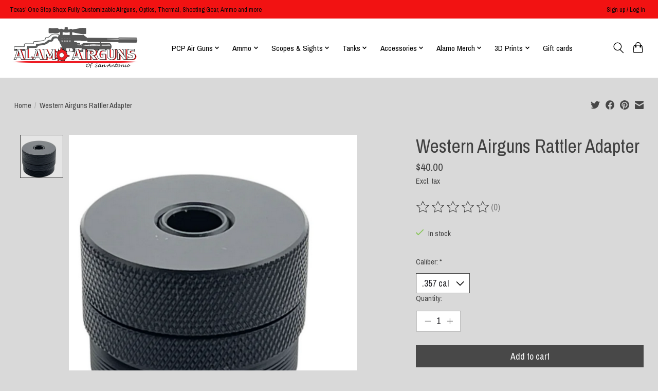

--- FILE ---
content_type: text/css; charset=UTF-8
request_url: https://cdn.shoplightspeed.com/shops/656584/themes/13296/assets/settings.css?2025050220251120210104183204
body_size: 271
content:
:root {
  --color-primary: #484848;
  --color-bg: #d9d9d9;
  --color-contrast-higher: #414141;
  --color-contrast-high: rgba(#414141, .75);
  --color-contrast-medium: rgba(#414141, .5);
  --color-contrast-lower: rgba(#414141, .15);
  --font-primary: Archivo Narrow;
  --font-headings: Archivo Narrow;
}
.color-contrast-medium {
  color: rgba(65, 65, 65, 0.5);
}
.color-contrast-low {
  color: rgba(65, 65, 65, 0.3);
}
.bg-contrast-lower, .bones__line, .s-tabs__list::after {
  background-color: rgba(65, 65, 65, 0.15);
}
.main-header__top-section {
  background-color: #f21212;
  color: #080808;
}
.main-header__top-section .main-header__link, .main-header__top-section .main-header__link:hover {
  color: #080808;
}
.main-header__logo {
  height: 100px;
}
.main-header__mobile-content .main-header__logo {
  height: 75px;
}
.main-header__nav::before {
  height: calc(75px + (var(--space-xxs) *2));
}
.main-header--mobile .main-header__item:not(:last-child) {
  border-bottom: 1px solid rgba(0, 0, 0, 0.2);
}
.main-header--mobile .main-header__dropdown, .main-footer .border-top, .main-footer.border-top {
  border-top: 1px solid rgba(0, 0, 0, 0.2);
}
.btn--primary {
  background-color: #484848;
  color: #ffffff;
}
.btn--primary:hover {
  background-color: rgba(72, 72, 72, 0.65);
}
.bundle__plus {
  background-color: #484848;
  color: #ffffff;
}
body {
  background-color: #d9d9d9;
  color: #414141;
}
.bg {
  background-color: #d9d9d9;
}
.main-header:not(.main-header--transparent), .main-footer, .coming-soon {
  background-color: #ffffff;
  color: #000000;
  --color-bg: #ffffff;
}
.main-header__search-form.bg {
  background-color: #ffffff;
}
@media (min-width: 64rem) {
  .dropdown__menu, .main-header__dropdown {
    background-color: #d9d9d9;
  }
  .main-header__dropdown-link {
    color: #414141;
  }
}


--- FILE ---
content_type: text/css; charset=UTF-8
request_url: https://cdn.shoplightspeed.com/shops/656584/themes/13296/assets/custom.css?2025050220251120210104183204
body_size: 504
content:
/* 20250321161555 - v2 */
.gui,
.gui-block-linklist li a {
  color: #686666;
}

.gui-page-title,
.gui a.gui-bold,
.gui-block-subtitle,
.gui-table thead tr th,
.gui ul.gui-products li .gui-products-title a,
.gui-form label,
.gui-block-title.gui-dark strong,
.gui-block-title.gui-dark strong a,
.gui-content-subtitle {
  color: #000000;
}

.gui-block-inner strong {
  color: #848484;
}

.gui a {
  color: #0a8de9;
}

.gui-input.gui-focus,
.gui-text.gui-focus,
.gui-select.gui-focus {
  border-color: #0a8de9;
  box-shadow: 0 0 2px #0a8de9;
}

.gui-select.gui-focus .gui-handle {
  border-color: #0a8de9;
}

.gui-block,
.gui-block-title,
.gui-buttons.gui-border,
.gui-block-inner,
.gui-image {
  border-color: #3e3e3e;
}

.gui-block-title {
  color: #333333;
  background-color: #aca8a8;
}

.gui-content-title {
  color: #333333;
}

.gui-form .gui-field .gui-description span {
  color: #686666;
}

.gui-block-inner {
  background-color: #a5a1a1;
}

.gui-block-option {
  border-color: #e2e2e2;
  background-color: #f5f5f5;
}

.gui-block-option-block {
  border-color: #e2e2e2;
}

.gui-block-title strong {
  color: #333333;
}

.gui-line,
.gui-cart-sum .gui-line {
  background-color: #a8a8a8;
}

.gui ul.gui-products li {
  border-color: #c5c5c5;
}

.gui-block-subcontent,
.gui-content-subtitle {
  border-color: #c5c5c5;
}

.gui-faq,
.gui-login,
.gui-password,
.gui-register,
.gui-review,
.gui-sitemap,
.gui-block-linklist li,
.gui-table {
  border-color: #c5c5c5;
}

.gui-block-content .gui-table {
  border-color: #e2e2e2;
}

.gui-table thead tr th {
  border-color: #a8a8a8;
  background-color: #f5f5f5;
}

.gui-table tbody tr td {
  border-color: #e2e2e2;
}

.gui a.gui-button-large,
.gui a.gui-button-small {
  border-color: #262626;
  color: #000000;
  background-color: #ffffff;
}

.gui a.gui-button-large.gui-button-action,
.gui a.gui-button-small.gui-button-action {
  border-color: #ffffff;
  color: #000000;
  background-color: #fffafa;
}

.gui a.gui-button-large:active,
.gui a.gui-button-small:active {
  background-color: #cccccc;
  border-color: #1e1e1e;
}

.gui a.gui-button-large.gui-button-action:active,
.gui a.gui-button-small.gui-button-action:active {
  background-color: #ccc8c8;
  border-color: #cccccc;
}

.gui-input,
.gui-text,
.gui-select,
.gui-number {
  border-color: #0d0d0d;
  background-color: #bc7a7a;
}

.gui-select .gui-handle,
.gui-number .gui-handle {
  border-color: #0d0d0d;
}

.gui-number .gui-handle a {
  background-color: #bc7a7a;
}

.gui-input input,
.gui-number input,
.gui-text textarea,
.gui-select .gui-value {
  color: #000000;
}

.gui-progressbar {
  background-color: #76c61b;
}

/* custom */



--- FILE ---
content_type: text/javascript;charset=utf-8
request_url: https://shop.alamoairguns.com/services/stats/pageview.js?product=59546512&hash=395a
body_size: -537
content:
// SEOshop 21-01-2026 10:05:38